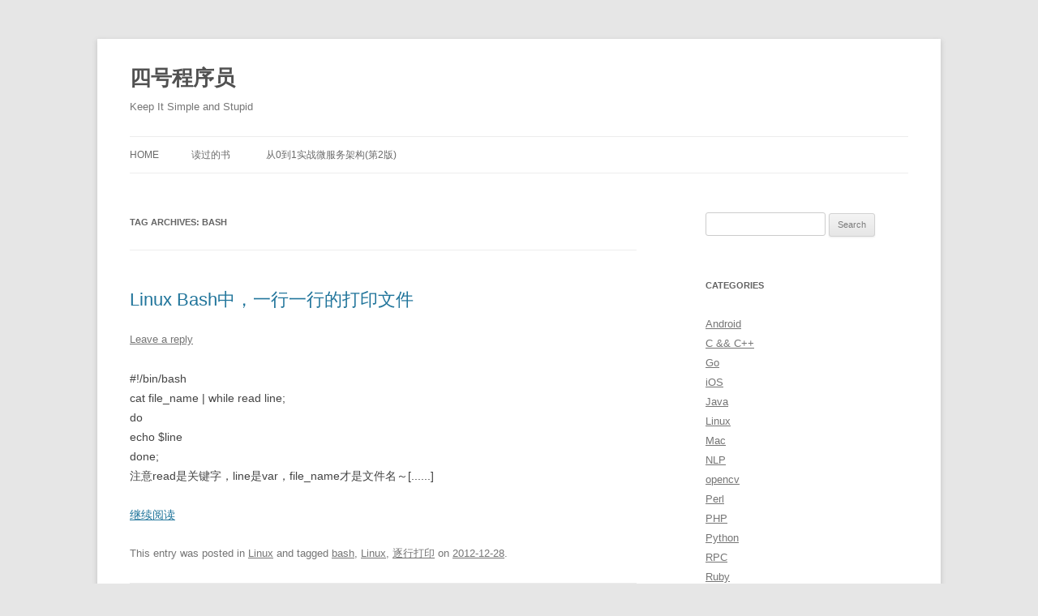

--- FILE ---
content_type: text/html; charset=UTF-8
request_url: https://www.coder4.com/archives/tag/bash
body_size: 30109
content:
<!DOCTYPE html>
<!--[if IE 7]>
<html class="ie ie7" lang="en-US">
<![endif]-->
<!--[if IE 8]>
<html class="ie ie8" lang="en-US">
<![endif]-->
<!--[if !(IE 7) & !(IE 8)]><!-->
<html lang="en-US">
<!--<![endif]-->
<head>
<meta charset="UTF-8" />
<meta name="viewport" content="width=device-width, initial-scale=1.0" />
<title>bash | 四号程序员</title>
<link rel="profile" href="https://gmpg.org/xfn/11" />
<link rel="pingback" href="https://www.coder4.com/xmlrpc.php">
<!--[if lt IE 9]>
<script src="https://www.coder4.com/wp-content/themes/twentytwelve/js/html5.js?ver=3.7.0" type="text/javascript"></script>
<![endif]-->
<meta name='robots' content='max-image-preview:large' />
	<style>img:is([sizes="auto" i], [sizes^="auto," i]) { contain-intrinsic-size: 3000px 1500px }</style>
	<link rel="alternate" type="application/rss+xml" title="四号程序员 &raquo; Feed" href="https://www.coder4.com/feed" />
<link rel="alternate" type="application/rss+xml" title="四号程序员 &raquo; Comments Feed" href="https://www.coder4.com/comments/feed" />
<link rel="alternate" type="application/rss+xml" title="四号程序员 &raquo; bash Tag Feed" href="https://www.coder4.com/archives/tag/bash/feed" />
<!-- <link rel='stylesheet' id='titan-adminbar-styles-css' href='https://www.coder4.com/wp-content/plugins/anti-spam/assets/css/admin-bar.css?ver=7.4.0' type='text/css' media='all' /> -->
<!-- <link rel='stylesheet' id='twentytwelve-style-css' href='https://www.coder4.com/wp-content/themes/twentytwelve/style.css?ver=20250715' type='text/css' media='all' /> -->
<!-- <link rel='stylesheet' id='twentytwelve-block-style-css' href='https://www.coder4.com/wp-content/themes/twentytwelve/css/blocks.css?ver=20240812' type='text/css' media='all' /> -->
<link rel="stylesheet" type="text/css" href="//www.coder4.com/wp-content/cache/wpfc-minified/lbivudfm/fgxih.css" media="all"/>
<!--[if lt IE 9]>
<link rel='stylesheet' id='twentytwelve-ie-css' href='https://www.coder4.com/wp-content/themes/twentytwelve/css/ie.css?ver=20240722' type='text/css' media='all' />
<![endif]-->
<!-- <link rel='stylesheet' id='enlighterjs-css' href='https://www.coder4.com/wp-content/plugins/enlighter/cache/enlighterjs.min.css?ver=FeWaIL5UD9+z1VG' type='text/css' media='all' /> -->
<link rel="stylesheet" type="text/css" href="//www.coder4.com/wp-content/cache/wpfc-minified/79rlu0b6/fgxih.css" media="all"/>
<script src='//www.coder4.com/wp-content/cache/wpfc-minified/lcmyb1i4/fgxih.js' type="text/javascript"></script>
<!-- <script type="text/javascript" src="https://www.coder4.com/wp-includes/js/jquery/jquery.min.js?ver=3.7.1" id="jquery-core-js"></script> -->
<!-- <script type="text/javascript" src="https://www.coder4.com/wp-includes/js/jquery/jquery-migrate.min.js?ver=3.4.1" id="jquery-migrate-js"></script> -->
<!-- <script type="text/javascript" src="https://www.coder4.com/wp-content/themes/twentytwelve/js/navigation.js?ver=20250303" id="twentytwelve-navigation-js" defer="defer" data-wp-strategy="defer"></script> -->
<link rel="https://api.w.org/" href="https://www.coder4.com/wp-json/" /><link rel="alternate" title="JSON" type="application/json" href="https://www.coder4.com/wp-json/wp/v2/tags/770" /><link rel="EditURI" type="application/rsd+xml" title="RSD" href="https://www.coder4.com/xmlrpc.php?rsd" />
<meta name="generator" content="WordPress 6.8.3" />
<link rel='dns-prefetch' href='https://i0.wp.com/'><link rel='preconnect' href='https://i0.wp.com/' crossorigin><link rel='dns-prefetch' href='https://i1.wp.com/'><link rel='preconnect' href='https://i1.wp.com/' crossorigin><link rel='dns-prefetch' href='https://i2.wp.com/'><link rel='preconnect' href='https://i2.wp.com/' crossorigin><link rel='dns-prefetch' href='https://i3.wp.com/'><link rel='preconnect' href='https://i3.wp.com/' crossorigin></head>

<body class="archive tag tag-bash tag-770 wp-embed-responsive wp-theme-twentytwelve single-author">
<div id="page" class="hfeed site">
	<a class="screen-reader-text skip-link" href="#content">Skip to content</a>
	<header id="masthead" class="site-header">
		<hgroup>
					<h1 class="site-title"><a href="https://www.coder4.com/" rel="home" >四号程序员</a></h1>
			<h2 class="site-description">Keep It Simple and Stupid</h2>
		</hgroup>

		<nav id="site-navigation" class="main-navigation">
			<button class="menu-toggle">Menu</button>
			<div class="nav-menu"><ul>
<li ><a href="https://www.coder4.com/">Home</a></li><li class="page_item page-item-559"><a href="https://www.coder4.com/my_books">读过的书</a></li>
<li class="page_item page-item-6167"><a href="https://www.coder4.com/homs">从0到1实战微服务架构(第2版)</a></li>
</ul></div>
		</nav><!-- #site-navigation -->

			</header><!-- #masthead -->

	<div id="main" class="wrapper">

	<section id="primary" class="site-content">
		<div id="content" role="main">

					<header class="archive-header">
				<h1 class="archive-title">
				Tag Archives: <span>bash</span>				</h1>

						</header><!-- .archive-header -->

			
	<article id="post-3733" class="post-3733 post type-post status-publish format-standard hentry category-linux tag-bash tag-linux tag-1404">
				<header class="entry-header">
			
						<h1 class="entry-title">
				<a href="https://www.coder4.com/archives/3733" rel="bookmark">Linux Bash中，一行一行的打印文件</a>
			</h1>
										<div class="comments-link">
					<a href="https://www.coder4.com/archives/3733#respond"><span class="leave-reply">Leave a reply</span></a>				</div><!-- .comments-link -->
					</header><!-- .entry-header -->

				<div class="entry-content">
			<p>#!/bin/bash<br />
cat file_name | while read line;<br />
do<br />
    echo $line<br />
done;<br />
注意read是关键字，line是var，file_name才是文件名～[......]</p>
<p class="read-more"><a href="https://www.coder4.com/archives/3733">继续阅读</a></p>
					</div><!-- .entry-content -->
		
		<footer class="entry-meta">
			This entry was posted in <a href="https://www.coder4.com/archives/category/linux" rel="category tag">Linux</a> and tagged <a href="https://www.coder4.com/archives/tag/bash" rel="tag">bash</a>, <a href="https://www.coder4.com/archives/tag/linux" rel="tag">Linux</a>, <a href="https://www.coder4.com/archives/tag/%e9%80%90%e8%a1%8c%e6%89%93%e5%8d%b0" rel="tag">逐行打印</a> on <a href="https://www.coder4.com/archives/3733" title="09:03" rel="bookmark"><time class="entry-date" datetime="2012-12-28T09:03:16+08:00">2012-12-28</time></a><span class="by-author"> by <span class="author vcard"><a class="url fn n" href="https://www.coder4.com/archives/author/coder4" title="View all posts by coder4" rel="author">coder4</a></span></span>.								</footer><!-- .entry-meta -->
	</article><!-- #post -->

	<article id="post-3730" class="post-3730 post type-post status-publish format-standard hentry category-linux tag-bash tag-linux tag-1403">
				<header class="entry-header">
			
						<h1 class="entry-title">
				<a href="https://www.coder4.com/archives/3730" rel="bookmark">Linux Bash如何打印文件，并跳过前N行。</a>
			</h1>
										<div class="comments-link">
					<a href="https://www.coder4.com/archives/3730#comments">2 Replies</a>				</div><!-- .comments-link -->
					</header><!-- .entry-header -->

				<div class="entry-content">
			<p>可以使用tail，看help：<br />
Usage: tail [OPTION]... [FILE]...<br />
  -n, --lines=K            output the last K lines, instead of the last 10;<br />
                           or use -n +K to output lines starting with the Kth<br />
因此，-n +K表示从第K行开始打印。</p>
<p>假设要跳过头N-1行，打印剩余部分，直[......]</p>
<p class="read-more"><a href="https://www.coder4.com/archives/3730">继续阅读</a></p>
					</div><!-- .entry-content -->
		
		<footer class="entry-meta">
			This entry was posted in <a href="https://www.coder4.com/archives/category/linux" rel="category tag">Linux</a> and tagged <a href="https://www.coder4.com/archives/tag/bash" rel="tag">bash</a>, <a href="https://www.coder4.com/archives/tag/linux" rel="tag">Linux</a>, <a href="https://www.coder4.com/archives/tag/%e6%89%93%e5%8d%b0" rel="tag">打印</a> on <a href="https://www.coder4.com/archives/3730" title="08:54" rel="bookmark"><time class="entry-date" datetime="2012-12-28T08:54:09+08:00">2012-12-28</time></a><span class="by-author"> by <span class="author vcard"><a class="url fn n" href="https://www.coder4.com/archives/author/coder4" title="View all posts by coder4" rel="author">coder4</a></span></span>.								</footer><!-- .entry-meta -->
	</article><!-- #post -->

	<article id="post-3587" class="post-3587 post type-post status-publish format-standard hentry category-linux tag-bash tag-shell tag-1026 tag-1370">
				<header class="entry-header">
			
						<h1 class="entry-title">
				<a href="https://www.coder4.com/archives/3587" rel="bookmark">Linux Shell中将文本小写化</a>
			</h1>
										<div class="comments-link">
					<a href="https://www.coder4.com/archives/3587#respond"><span class="leave-reply">Leave a reply</span></a>				</div><!-- .comments-link -->
					</header><!-- .entry-header -->

				<div class="entry-content">
			<p>$ echo &quot;AbcdeFG Hijk,dD&quot;|tr &#039;[:upper:]&#039; &#039;[:lower:]&#039;</p>
<p>$ abcdefg hijk,dd[......]</p>
<p class="read-more"><a href="https://www.coder4.com/archives/3587">继续阅读</a></p>
					</div><!-- .entry-content -->
		
		<footer class="entry-meta">
			This entry was posted in <a href="https://www.coder4.com/archives/category/linux" rel="category tag">Linux</a> and tagged <a href="https://www.coder4.com/archives/tag/bash" rel="tag">bash</a>, <a href="https://www.coder4.com/archives/tag/shell" rel="tag">shell</a>, <a href="https://www.coder4.com/archives/tag/%e5%ad%97%e7%ac%a6%e4%b8%b2" rel="tag">字符串</a>, <a href="https://www.coder4.com/archives/tag/%e5%b0%8f%e5%86%99%e5%8c%96" rel="tag">小写化</a> on <a href="https://www.coder4.com/archives/3587" title="07:48" rel="bookmark"><time class="entry-date" datetime="2012-07-24T07:48:45+08:00">2012-07-24</time></a><span class="by-author"> by <span class="author vcard"><a class="url fn n" href="https://www.coder4.com/archives/author/coder4" title="View all posts by coder4" rel="author">coder4</a></span></span>.								</footer><!-- .entry-meta -->
	</article><!-- #post -->

	<article id="post-1467" class="post-1467 post type-post status-publish format-standard hentry category-linux tag-bash tag-cannot tag-change tag-lc_ctype tag-linux tag-setlocale tag-warning tag-273 tag-814">
				<header class="entry-header">
			
						<h1 class="entry-title">
				<a href="https://www.coder4.com/archives/1467" rel="bookmark">关于bash自动补全时出现“-bash: warning: setlocale: LC_CTYPE: cannot change locale”的解决方法</a>
			</h1>
										<div class="comments-link">
					<a href="https://www.coder4.com/archives/1467#comments">1 Reply</a>				</div><!-- .comments-link -->
					</header><!-- .entry-header -->

				<div class="entry-content">
			<p>换了一个Openvz的vps，可能同母鸡的人发Ticket要求换locales来着，原来都是UTF8,用的很好，非要改成gbk，我就无语了。</p>
<p>这样在tab自动补全时候经常出现类似的错误如下：</p>
<p>-bash: warning: setlocale: LC_CTYPE: cannot change locale (zh_CN.UTF-8)</p>
<p>解决方法，编辑/etc/profie，添加一行，如下：<br />
sudo vim /etc/profile<br />
#添加一行<br />
export LC_ALL=[......]</p>
<p class="read-more"><a href="https://www.coder4.com/archives/1467">继续阅读</a></p>
					</div><!-- .entry-content -->
		
		<footer class="entry-meta">
			This entry was posted in <a href="https://www.coder4.com/archives/category/linux" rel="category tag">Linux</a> and tagged <a href="https://www.coder4.com/archives/tag/bash" rel="tag">bash</a>, <a href="https://www.coder4.com/archives/tag/cannot" rel="tag">cannot</a>, <a href="https://www.coder4.com/archives/tag/change" rel="tag">change</a>, <a href="https://www.coder4.com/archives/tag/lc_ctype" rel="tag">LC_CTYPE</a>, <a href="https://www.coder4.com/archives/tag/linux" rel="tag">Linux</a>, <a href="https://www.coder4.com/archives/tag/setlocale" rel="tag">setlocale</a>, <a href="https://www.coder4.com/archives/tag/warning" rel="tag">warning</a>, <a href="https://www.coder4.com/archives/tag/%e5%87%ba%e9%94%99" rel="tag">出错</a>, <a href="https://www.coder4.com/archives/tag/%e8%87%aa%e5%8a%a8%e8%a1%a5%e5%85%a8" rel="tag">自动补全</a> on <a href="https://www.coder4.com/archives/1467" title="10:23" rel="bookmark"><time class="entry-date" datetime="2011-04-09T10:23:10+08:00">2011-04-09</time></a><span class="by-author"> by <span class="author vcard"><a class="url fn n" href="https://www.coder4.com/archives/author/coder4" title="View all posts by coder4" rel="author">coder4</a></span></span>.								</footer><!-- .entry-meta -->
	</article><!-- #post -->

	<article id="post-1321" class="post-1321 post type-post status-publish format-standard hentry category-linux tag-bash tag-352 tag-579">
				<header class="entry-header">
			
						<h1 class="entry-title">
				<a href="https://www.coder4.com/archives/1321" rel="bookmark">一个很好的bash脚本教程</a>
			</h1>
										<div class="comments-link">
					<a href="https://www.coder4.com/archives/1321#respond"><span class="leave-reply">Leave a reply</span></a>				</div><!-- .comments-link -->
					</header><!-- .entry-header -->

				<div class="entry-content">
			<p>http://steve-parker.org/sh/sh.shtml</p>
<p>作者是bash的作者，很权威，不过有些简单。[......]</p>
<p class="read-more"><a href="https://www.coder4.com/archives/1321">继续阅读</a></p>
					</div><!-- .entry-content -->
		
		<footer class="entry-meta">
			This entry was posted in <a href="https://www.coder4.com/archives/category/linux" rel="category tag">Linux</a> and tagged <a href="https://www.coder4.com/archives/tag/bash" rel="tag">bash</a>, <a href="https://www.coder4.com/archives/tag/%e6%95%99%e7%a8%8b" rel="tag">教程</a>, <a href="https://www.coder4.com/archives/tag/%e8%84%9a%e6%9c%ac" rel="tag">脚本</a> on <a href="https://www.coder4.com/archives/1321" title="16:55" rel="bookmark"><time class="entry-date" datetime="2011-01-05T16:55:50+08:00">2011-01-05</time></a><span class="by-author"> by <span class="author vcard"><a class="url fn n" href="https://www.coder4.com/archives/author/coder4" title="View all posts by coder4" rel="author">coder4</a></span></span>.								</footer><!-- .entry-meta -->
	</article><!-- #post -->

		
		</div><!-- #content -->
	</section><!-- #primary -->


			<div id="secondary" class="widget-area" role="complementary">
			<aside id="search-2" class="widget widget_search"><form role="search" method="get" id="searchform" class="searchform" action="https://www.coder4.com/">
				<div>
					<label class="screen-reader-text" for="s">Search for:</label>
					<input type="text" value="" name="s" id="s" />
					<input type="submit" id="searchsubmit" value="Search" />
				</div>
			</form></aside><aside id="categories-6" class="widget widget_categories"><h3 class="widget-title">Categories</h3>
			<ul>
					<li class="cat-item cat-item-1484"><a href="https://www.coder4.com/archives/category/android">Android</a>
</li>
	<li class="cat-item cat-item-4"><a href="https://www.coder4.com/archives/category/cpp">C &amp;&amp; C++</a>
</li>
	<li class="cat-item cat-item-1940"><a href="https://www.coder4.com/archives/category/go">Go</a>
</li>
	<li class="cat-item cat-item-1584"><a href="https://www.coder4.com/archives/category/ios">iOS</a>
</li>
	<li class="cat-item cat-item-5"><a href="https://www.coder4.com/archives/category/java">Java</a>
</li>
	<li class="cat-item cat-item-6"><a href="https://www.coder4.com/archives/category/linux">Linux</a>
</li>
	<li class="cat-item cat-item-1741"><a href="https://www.coder4.com/archives/category/mac">Mac</a>
</li>
	<li class="cat-item cat-item-2131"><a href="https://www.coder4.com/archives/category/nlp">NLP</a>
</li>
	<li class="cat-item cat-item-2098"><a href="https://www.coder4.com/archives/category/opencv">opencv</a>
</li>
	<li class="cat-item cat-item-1445"><a href="https://www.coder4.com/archives/category/perl">Perl</a>
</li>
	<li class="cat-item cat-item-24"><a href="https://www.coder4.com/archives/category/php">PHP</a>
</li>
	<li class="cat-item cat-item-790"><a href="https://www.coder4.com/archives/category/python">Python</a>
</li>
	<li class="cat-item cat-item-1506"><a href="https://www.coder4.com/archives/category/rpc">RPC</a>
</li>
	<li class="cat-item cat-item-1745"><a href="https://www.coder4.com/archives/category/ruby">Ruby</a>
</li>
	<li class="cat-item cat-item-7"><a href="https://www.coder4.com/archives/category/ms%e7%9b%b8%e5%85%b3">Visual C++ &amp;&amp; C#</a>
</li>
	<li class="cat-item cat-item-2015"><a href="https://www.coder4.com/archives/category/windows">Windows</a>
</li>
	<li class="cat-item cat-item-10"><a href="https://www.coder4.com/archives/category/wordpress">Wordpress</a>
</li>
	<li class="cat-item cat-item-9"><a href="https://www.coder4.com/archives/category/web">前端技术</a>
</li>
	<li class="cat-item cat-item-11"><a href="https://www.coder4.com/archives/category/big-data">大数据技术</a>
</li>
	<li class="cat-item cat-item-15"><a href="https://www.coder4.com/archives/category/%e5%bf%83%e6%83%85%e9%9a%8f%e7%ac%94">心情随笔</a>
</li>
	<li class="cat-item cat-item-537"><a href="https://www.coder4.com/archives/category/ir">搜索技术</a>
</li>
	<li class="cat-item cat-item-12"><a href="https://www.coder4.com/archives/category/database">数据库技术</a>
</li>
	<li class="cat-item cat-item-1"><a href="https://www.coder4.com/archives/category/%e6%9c%aa%e5%88%86%e7%b1%bb">未分类</a>
</li>
	<li class="cat-item cat-item-1569"><a href="https://www.coder4.com/archives/category/ml">机器学习</a>
</li>
	<li class="cat-item cat-item-1241"><a href="https://www.coder4.com/archives/category/%e7%ac%94%e9%9d%a2%e9%a2%98">笔面题</a>
</li>
	<li class="cat-item cat-item-13"><a href="https://www.coder4.com/archives/category/%e7%ae%97%e6%b3%95%e6%95%b0%e6%8d%ae%e7%bb%93%e6%9e%84">算法&amp;数据结构</a>
</li>
	<li class="cat-item cat-item-521"><a href="https://www.coder4.com/archives/category/%e7%bd%91%e7%bb%9c%e7%bd%91%e7%bb%9c%e6%a8%a1%e6%8b%9f">网络&amp;网络模拟</a>
</li>
	<li class="cat-item cat-item-14"><a href="https://www.coder4.com/archives/category/%e8%ae%a1%e7%ae%97%e6%9c%ba%e6%8a%80%e6%9c%af">计算机技术</a>
</li>
	<li class="cat-item cat-item-2012"><a href="https://www.coder4.com/archives/category/%e8%ae%be%e8%ae%a1">设计</a>
</li>
			</ul>

			</aside><aside id="tag_cloud-8" class="widget widget_tag_cloud"><h3 class="widget-title">Tags</h3><div class="tagcloud"><ul class='wp-tag-cloud' role='list'>
	<li><a href="https://www.coder4.com/archives/tag/android" class="tag-cloud-link tag-link-1627 tag-link-position-1" style="font-size: 11.161290322581pt;" aria-label="Android (14 items)">Android</a></li>
	<li><a href="https://www.coder4.com/archives/tag/c" class="tag-cloud-link tag-link-3 tag-link-position-2" style="font-size: 12.741935483871pt;" aria-label="C (20 items)">C</a></li>
	<li><a href="https://www.coder4.com/archives/tag/centos" class="tag-cloud-link tag-link-63 tag-link-position-3" style="font-size: 12.290322580645pt;" aria-label="CentOS (18 items)">CentOS</a></li>
	<li><a href="https://www.coder4.com/archives/tag/c%e8%af%ad%e8%a8%80" class="tag-cloud-link tag-link-74 tag-link-position-4" style="font-size: 13.41935483871pt;" aria-label="c语言 (23 items)">c语言</a></li>
	<li><a href="https://www.coder4.com/archives/tag/debian" class="tag-cloud-link tag-link-555 tag-link-position-5" style="font-size: 9.5806451612903pt;" aria-label="Debian (10 items)">Debian</a></li>
	<li><a href="https://www.coder4.com/archives/tag/docker" class="tag-cloud-link tag-link-1835 tag-link-position-6" style="font-size: 9.5806451612903pt;" aria-label="docker (10 items)">docker</a></li>
	<li><a href="https://www.coder4.com/archives/tag/go" class="tag-cloud-link tag-link-1941 tag-link-position-7" style="font-size: 11.387096774194pt;" aria-label="go (15 items)">go</a></li>
	<li><a href="https://www.coder4.com/archives/tag/gtk" class="tag-cloud-link tag-link-100 tag-link-position-8" style="font-size: 10.032258064516pt;" aria-label="gtk (11 items)">gtk</a></li>
	<li><a href="https://www.coder4.com/archives/tag/hadoop" class="tag-cloud-link tag-link-630 tag-link-position-9" style="font-size: 14.209677419355pt;" aria-label="Hadoop (27 items)">Hadoop</a></li>
	<li><a href="https://www.coder4.com/archives/tag/hive" class="tag-cloud-link tag-link-1449 tag-link-position-10" style="font-size: 10.822580645161pt;" aria-label="Hive (13 items)">Hive</a></li>
	<li><a href="https://www.coder4.com/archives/tag/ios" class="tag-cloud-link tag-link-1648 tag-link-position-11" style="font-size: 17.822580645161pt;" aria-label="ios (58 items)">ios</a></li>
	<li><a href="https://www.coder4.com/archives/tag/java-j2ee" class="tag-cloud-link tag-link-1044 tag-link-position-12" style="font-size: 15.564516129032pt;" aria-label="Java &amp;&amp; J2EE (36 items)">Java &amp;&amp; J2EE</a></li>
	<li><a href="https://www.coder4.com/archives/tag/java" class="tag-cloud-link tag-link-1619 tag-link-position-13" style="font-size: 13.983870967742pt;" aria-label="Java &amp;&amp; J2EE (26 items)">Java &amp;&amp; J2EE</a></li>
	<li><a href="https://www.coder4.com/archives/tag/java%e6%a0%b8%e5%bf%83%e6%8a%80%e6%9c%af" class="tag-cloud-link tag-link-1215 tag-link-position-14" style="font-size: 9.5806451612903pt;" aria-label="Java核心技术 (10 items)">Java核心技术</a></li>
	<li><a href="https://www.coder4.com/archives/tag/kvm" class="tag-cloud-link tag-link-605 tag-link-position-15" style="font-size: 8.5645161290323pt;" aria-label="KVM (8 items)">KVM</a></li>
	<li><a href="https://www.coder4.com/archives/tag/linux" class="tag-cloud-link tag-link-1620 tag-link-position-16" style="font-size: 22pt;" aria-label="Linux (137 items)">Linux</a></li>
	<li><a href="https://www.coder4.com/archives/tag/mysql-database" class="tag-cloud-link tag-link-23 tag-link-position-17" style="font-size: 14.661290322581pt;" aria-label="MySQL (30 items)">MySQL</a></li>
	<li><a href="https://www.coder4.com/archives/tag/nginx" class="tag-cloud-link tag-link-150 tag-link-position-18" style="font-size: 10.032258064516pt;" aria-label="nginx (11 items)">nginx</a></li>
	<li><a href="https://www.coder4.com/archives/tag/oracle" class="tag-cloud-link tag-link-159 tag-link-position-19" style="font-size: 9.5806451612903pt;" aria-label="Oracle (10 items)">Oracle</a></li>
	<li><a href="https://www.coder4.com/archives/tag/php" class="tag-cloud-link tag-link-1623 tag-link-position-20" style="font-size: 11.161290322581pt;" aria-label="PHP (14 items)">PHP</a></li>
	<li><a href="https://www.coder4.com/archives/tag/python" class="tag-cloud-link tag-link-1625 tag-link-position-21" style="font-size: 17.483870967742pt;" aria-label="Python (54 items)">Python</a></li>
	<li><a href="https://www.coder4.com/archives/tag/python-essential-reference" class="tag-cloud-link tag-link-859 tag-link-position-22" style="font-size: 10.822580645161pt;" aria-label="Python Essential Reference (13 items)">Python Essential Reference</a></li>
	<li><a href="https://www.coder4.com/archives/tag/shell" class="tag-cloud-link tag-link-180 tag-link-position-23" style="font-size: 12.064516129032pt;" aria-label="shell (17 items)">shell</a></li>
	<li><a href="https://www.coder4.com/archives/tag/socket" class="tag-cloud-link tag-link-185 tag-link-position-24" style="font-size: 8pt;" aria-label="socket (7 items)">socket</a></li>
	<li><a href="https://www.coder4.com/archives/tag/ubuntu" class="tag-cloud-link tag-link-206 tag-link-position-25" style="font-size: 16.241935483871pt;" aria-label="Ubuntu (42 items)">Ubuntu</a></li>
	<li><a href="https://www.coder4.com/archives/tag/vc" class="tag-cloud-link tag-link-213 tag-link-position-26" style="font-size: 12.064516129032pt;" aria-label="VC (17 items)">VC</a></li>
	<li><a href="https://www.coder4.com/archives/tag/windows" class="tag-cloud-link tag-link-224 tag-link-position-27" style="font-size: 8.5645161290323pt;" aria-label="windows (8 items)">windows</a></li>
	<li><a href="https://www.coder4.com/archives/tag/%e4%b8%a5%e8%94%9a%e6%95%8f" class="tag-cloud-link tag-link-252 tag-link-position-28" style="font-size: 11.387096774194pt;" aria-label="严蔚敏 (15 items)">严蔚敏</a></li>
	<li><a href="https://www.coder4.com/archives/tag/%e4%b8%ad%e6%96%87" class="tag-cloud-link tag-link-253 tag-link-position-29" style="font-size: 11.161290322581pt;" aria-label="中文 (14 items)">中文</a></li>
	<li><a href="https://www.coder4.com/archives/tag/%e4%b9%b1%e7%a0%81" class="tag-cloud-link tag-link-594 tag-link-position-30" style="font-size: 9.1290322580645pt;" aria-label="乱码 (9 items)">乱码</a></li>
	<li><a href="https://www.coder4.com/archives/tag/%e5%8d%b72" class="tag-cloud-link tag-link-1214 tag-link-position-31" style="font-size: 9.5806451612903pt;" aria-label="卷2 (10 items)">卷2</a></li>
	<li><a href="https://www.coder4.com/archives/tag/%e5%ad%97%e7%ac%a6%e4%b8%b2" class="tag-cloud-link tag-link-1026 tag-link-position-32" style="font-size: 10.032258064516pt;" aria-label="字符串 (11 items)">字符串</a></li>
	<li><a href="https://www.coder4.com/archives/tag/%e5%ae%89%e8%a3%85" class="tag-cloud-link tag-link-318 tag-link-position-33" style="font-size: 11.161290322581pt;" aria-label="安装 (14 items)">安装</a></li>
	<li><a href="https://www.coder4.com/archives/tag/%e5%ae%9e%e7%8e%b0" class="tag-cloud-link tag-link-322 tag-link-position-34" style="font-size: 9.1290322580645pt;" aria-label="实现 (9 items)">实现</a></li>
	<li><a href="https://www.coder4.com/archives/tag/%e6%8e%92%e5%ba%8f" class="tag-cloud-link tag-link-346 tag-link-position-35" style="font-size: 10.370967741935pt;" aria-label="排序 (12 items)">排序</a></li>
	<li><a href="https://www.coder4.com/archives/tag/%e6%95%99%e7%a8%8b" class="tag-cloud-link tag-link-352 tag-link-position-36" style="font-size: 13.193548387097pt;" aria-label="教程 (22 items)">教程</a></li>
	<li><a href="https://www.coder4.com/archives/tag/%e6%95%b0%e6%8d%ae%e7%bb%93%e6%9e%84" class="tag-cloud-link tag-link-353 tag-link-position-37" style="font-size: 17.709677419355pt;" aria-label="数据结构 (56 items)">数据结构</a></li>
	<li><a href="https://www.coder4.com/archives/tag/%e6%a0%b8%e5%bf%83%e6%8a%80%e6%9c%af" class="tag-cloud-link tag-link-1201 tag-link-position-38" style="font-size: 12.516129032258pt;" aria-label="核心技术 (19 items)">核心技术</a></li>
	<li><a href="https://www.coder4.com/archives/tag/%e7%ae%97%e6%b3%95" class="tag-cloud-link tag-link-419 tag-link-position-39" style="font-size: 9.1290322580645pt;" aria-label="算法 (9 items)">算法</a></li>
	<li><a href="https://www.coder4.com/archives/tag/%e7%ae%97%e6%b3%95%e6%8a%80%e6%9c%af%e6%89%8b%e5%86%8c" class="tag-cloud-link tag-link-1102 tag-link-position-40" style="font-size: 10.822580645161pt;" aria-label="算法技术手册 (13 items)">算法技术手册</a></li>
	<li><a href="https://www.coder4.com/archives/tag/%e7%bc%96%e8%af%91" class="tag-cloud-link tag-link-432 tag-link-position-41" style="font-size: 10.822580645161pt;" aria-label="编译 (13 items)">编译</a></li>
	<li><a href="https://www.coder4.com/archives/tag/%e8%af%bb%e4%b9%a6%e7%ac%94%e8%ae%b0" class="tag-cloud-link tag-link-452 tag-link-position-42" style="font-size: 19.177419354839pt;" aria-label="读书笔记 (76 items)">读书笔记</a></li>
	<li><a href="https://www.coder4.com/archives/tag/%e9%80%92%e5%bd%92" class="tag-cloud-link tag-link-468 tag-link-position-43" style="font-size: 9.5806451612903pt;" aria-label="递归 (10 items)">递归</a></li>
	<li><a href="https://www.coder4.com/archives/tag/%e9%85%8d%e7%bd%ae" class="tag-cloud-link tag-link-469 tag-link-position-44" style="font-size: 13.193548387097pt;" aria-label="配置 (22 items)">配置</a></li>
	<li><a href="https://www.coder4.com/archives/tag/%e9%87%8d%e8%af%bb" class="tag-cloud-link tag-link-1234 tag-link-position-45" style="font-size: 15.112903225806pt;" aria-label="重读 (33 items)">重读</a></li>
</ul>
</div>
</aside>		</div><!-- #secondary -->
		</div><!-- #main .wrapper -->
	<footer id="colophon" role="contentinfo">
		<div class="site-info">
									<a href="https://wordpress.org/" class="imprint" title="Semantic Personal Publishing Platform">
				Proudly powered by WordPress			</a>
		</div><!-- .site-info -->
	</footer><!-- #colophon -->
</div><!-- #page -->

<script type="speculationrules">
{"prefetch":[{"source":"document","where":{"and":[{"href_matches":"\/*"},{"not":{"href_matches":["\/wp-*.php","\/wp-admin\/*","\/wp-content\/uploads\/*","\/wp-content\/*","\/wp-content\/plugins\/*","\/wp-content\/themes\/twentytwelve\/*","\/*\\?(.+)"]}},{"not":{"selector_matches":"a[rel~=\"nofollow\"]"}},{"not":{"selector_matches":".no-prefetch, .no-prefetch a"}}]},"eagerness":"conservative"}]}
</script>
<script type="text/javascript" src="https://www.coder4.com/wp-content/plugins/enlighter/cache/enlighterjs.min.js?ver=FeWaIL5UD9+z1VG" id="enlighterjs-js"></script>
<script type="text/javascript" id="enlighterjs-js-after">
/* <![CDATA[ */
!function(e,n){if("undefined"!=typeof EnlighterJS){var o={"selectors":{"block":"pre.EnlighterJSRAW","inline":"code.EnlighterJSRAW"},"options":{"indent":2,"ampersandCleanup":true,"linehover":true,"rawcodeDbclick":false,"textOverflow":"break","linenumbers":true,"theme":"enlighter","language":"generic","retainCssClasses":false,"collapse":false,"toolbarOuter":"","toolbarTop":"{BTN_RAW}{BTN_COPY}{BTN_WINDOW}{BTN_WEBSITE}","toolbarBottom":""}};(e.EnlighterJSINIT=function(){EnlighterJS.init(o.selectors.block,o.selectors.inline,o.options)})()}else{(n&&(n.error||n.log)||function(){})("Error: EnlighterJS resources not loaded yet!")}}(window,console);
/* ]]> */
</script>
</body>
</html><!-- WP Fastest Cache file was created in 0.098 seconds, on 2026-01-14 @ 13:31 --><!-- via php -->